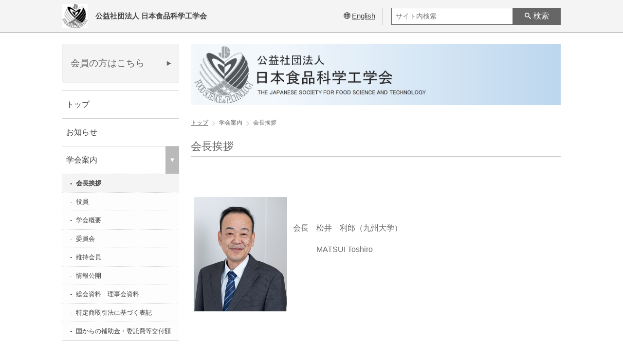

--- FILE ---
content_type: text/html;charset=UTF-8
request_url: https://jsfst.smoosy.atlas.jp/ja/aisatsu
body_size: 7112
content:
<!DOCTYPE html>
<html lang="ja">
<head>
    
    
   
    
    
    <!-- Google tag (gtag.js) -->
    <script async src="https://www.googletagmanager.com/gtag/js?id=G-08QL9MFZL3"></script>
    <script>
      window.dataLayer = window.dataLayer || [];
      function gtag(){dataLayer.push(arguments);}
      gtag('js', new Date());

      gtag('config', 'G-08QL9MFZL3');
    </script>
    
 
    
   

<script>(function(w,d,s,l,i){w[l]=w[l]||[];w[l].push({'gtm.start':
new Date().getTime(),event:'gtm.js'});var f=d.getElementsByTagName(s)[0],
j=d.createElement(s),dl=l!='dataLayer'?'&l='+l:'';j.async=true;j.src=
'https://www.googletagmanager.com/gtm.js?id='+i+dl;f.parentNode.insertBefore(j,f);
})(window,document,'script','dataLayer','GTM-KQBGD8D');</script>

 
  <meta charset="UTF-8">
  <meta name="robots" content="index,follow">
  <meta name="format-detection" content="telephone=no">
  <meta name="description" content="食品科学工学に関する研究の発表、連絡、連携および促進をはかり、あわせて研究成果の普及、情報の提供を行ない、もって科学、技術、文化の発展と国民の食生活の向上に寄与することを目的とする学会です。" />
  <meta name="viewport" content="width=device-width,initial-scale=1.0,minimum-scale=1.0">
    
  <meta property="og:title" content="会長挨拶 / 公益社団法人 日本食品科学工学会">
  <meta property="og:type" content="article">
  <meta property="og:url" content="https://jsfst.smoosy.atlas.jp/ja/aisatsu">
  <meta property="og:image" content="https://jsfst.smoosy.atlas.jp/files/SITE_HEADER?locale=ja">
  <meta property="og:site_name" content="公益社団法人 日本食品科学工学会 / SMOOSY">
  <meta property="og:description" content="食品科学工学に関する研究の発表、連絡、連携および促進をはかり、あわせて研究成果の普及、情報の提供を行ない、もって科学、技術、文化の発展と国民の食生活の向上に寄与することを目的とする学会です。">
  <meta property="fb:app_id" content="795160174235805">
  <meta property="Twitter:card" content="summary">
    
  <title>会長挨拶 / 公益社団法人 日本食品科学工学会</title>
  <link rel="stylesheet" href="/general/css/normalize-112272e51c80ffe5bd01becd2ce7d656.css" />
  <link rel="stylesheet" href="/general/css/style-e7d9cbb7bd670df706adb6e43840eadd.css" />
  <link rel="stylesheet" href="/general/css/fonts-style-841bcf23198f803270aacc64772c7939.css" />
  <link rel="stylesheet" href="/general/css/users-default-50218e7558ecda55509996ac0a01ce71.css" />
  <link rel="shortcut icon" href="/files/FAVICON?1545202640000"/>
  <script src="/js/jquery-3.6.0.min-8fb8fee4fcc3cc86ff6c724154c49c42.js"></script>
  <script src="/js/jquery-ui.min-737eb5641fbb8b47c8528f8989c6f35d.js"></script>
  
  <script src="/js/menu/iscroll-0ab3e002b9dd64566155e34241109d92.js"></script>
  <script src="/js/menu/drawer.min-02c916cca237cbb0bae3b15c53ce4bc5.js"></script>
  <script src="/js/message-e1a5f43587b73f349dc0c6455bcf7a2a.js"></script>
  <script src="/general/js/common-6a44f936e434ef99225aadaefcea9ace.js"></script>
  <script src="/js/site-search-header-0881c8886f0c7df03e0fbfe3be19dfed.js"></script>
  <script>
    function initLocale() {
      return {
        language: "ja"
      }
    }

    function initSiteSearchSettings() {
      return {
        maxLengthErrorMsg: "100\u6587\u5B57\u4EE5\u4E0B\u3067\u5165\u529B\u3057\u3066\u304F\u3060\u3055\u3044\u3002",
        requireErrorMsg: "\u30AD\u30FC\u30EF\u30FC\u30C9\u3092\u5165\u529B\u3057\u3066\u304F\u3060\u3055\u3044\u3002",
      }
    }
  </script>
  <script src="/js/locale-af3c8c5c735ea55e2e0ee864c31dfe8d.js"></script>
  
  
  <title>ページ名</title>
   </th:block> 
</head>
<body>
  <header class="js-header">
    <div class="glblhead inner clearfix">
      <h1>
        <a href="/ja" class="logo">
          <div class="logo-img">
            <img src="/files/SITE_HEADER?locale=ja" alt="logo">
          </div>
          <div class="official-name">
            <span class="name">公益社団法人 日本食品科学工学会</span>
          </div>
        </a>
      </h1>
      <div class="r-box">
          
        <div class="lang-switch i-lnk">
          <a href="/en">
            <i class="icon-sphere" aria-hidden="true"></i><span>English</span>
          </a>
          
        </div>
          
          
        <form class="search-container" method="GET" action="/ja/search">
          <label>
            <input type="search" id="keyword" name="keyword" placeholder="サイト内検索" value="" maxlength="100">
          </label>
          <button id="searchBtn" type="submit"><i class="i icon-search" aria-hidden="true"></i><span>検索</span></button>
        </form>
          
      </div>
      <div id="nav_toggle">
        <div>
          <span></span>
          <span></span>
          <span></span>
        </div>
      </div>
    </div>
  </header>
    <div class="global-container">
      <div class="wrapper">
        <div class="site-gnav">
    <form class="search-container sp" method="GET" action="/ja/search">
      <label>
        <input type="search" id="keyword" name="keyword" placeholder="サイト内検索" value="" maxlength="100">
      </label>
      <button id="searchBtn" type="submit"><i class="i icon-search" aria-hidden="true"></i><span>検索</span></button>
    </form>
    <div class="login-area">
      <div class="login-area-btn">
        <a class="btn-base" href="/account" target="_blank">
          <i class="icon-triangle-right" aria-hidden="true"></i>
          <p class="btn-txt">会員の方はこちら</p>
        </a>
      </div>
    </div>
    <nav class="wrap-gnav-area">
      <ul class="site-gnav-list">
          
        <li class="first-level">
          <p class="title js-nav-op">
              
              
            <a class="nav-title" href="/ja">トップ</a>
              
            
          </p>
          
        </li>
        
          
        <li class="first-level">
          <p class="title js-nav-op">
              
              
            <a class="nav-title" href="/ja/notices">お知らせ</a>
              
            
          </p>
          
        </li>
        
          
        <li class="first-level">
          <p class="title js-nav-op click-triangle">
              
            <span class="nav-title">学会案内</span>
              
              
            <i class="icon-triangle-down" aria-hidden="true"></i>
          </p>
          <ul class="secondly-list" style="display: block;">
            <li class="js-navmenu-active">
              <a href="/ja/aisatsu">会長挨拶</a>
            </li>
            <li>
              <a href="/ja/yakuin">役員</a>
            </li>
            <li>
              <a href="/ja/gaiyo">学会概要</a>
            </li>
            <li>
              <a href="/ja/iinkai">委員会</a>
            </li>
            <li>
              <a href="/ja/ijikaiin">維持会員</a>
            </li>
            <li>
              <a href="/ja/zyouhou">情報公開</a>
            </li>
            <li>
              <a href="/ja/shiryo">総会資料　理事会資料</a>
            </li>
            <li>
              <a href="/ja/tokutei">特定商取引法に基づく表記</a>
            </li>
            <li>
              <a href="/ja/hozyo">国からの補助金・委託費等交付額</a>
            </li>
          </ul>
        </li>
        
          
        <li class="first-level">
          <p class="title js-nav-op">
              
              
            <a class="nav-title" href="/ja/nyukai">入会案内</a>
              
            
          </p>
          
        </li>
        
          
        <li class="first-level">
          <p class="title js-nav-op click-triangle">
              
            <span class="nav-title">刊行物</span>
              
              
            <i class="icon-triangle-down" aria-hidden="true"></i>
          </p>
          <ul class="secondly-list" style="display: none;">
            <li>
              <a href="/ja/koudoku">購読</a>
            </li>
            <li>
              <a href="/ja/jstage">オンライン公開</a>
            </li>
          </ul>
        </li>
        
          
        <li class="first-level">
          <p class="title js-nav-op click-triangle">
              
            <span class="nav-title">投稿について</span>
              
              
            <i class="icon-triangle-down" aria-hidden="true"></i>
          </p>
          <ul class="secondly-list" style="display: none;">
            <li>
              <a href="/ja/nskkk_s">日本食品科学工学会誌【投稿】</a>
            </li>
            <li>
              <a href="/ja/fstr_s">Food Science and Technology Research【submission】</a>
            </li>
          </ul>
        </li>
        
          
        <li class="first-level">
          <p class="title js-nav-op">
              
              
            <a class="nav-title" href="/ja/tensai">転載</a>
              
            
          </p>
          
        </li>
        
          
        <li class="first-level">
          <p class="title js-nav-op click-triangle">
              
            <span class="nav-title">表彰</span>
              
              
            <i class="icon-triangle-down" aria-hidden="true"></i>
          </p>
          <ul class="secondly-list" style="display: none;">
            <li>
              <a href="/ja/suisen">学会賞推薦</a>
            </li>
            <li>
              <a href="/ja/award">論文賞</a>
            </li>
            <li>
              <a href="/ja/rekidai">歴代表彰</a>
            </li>
          </ul>
        </li>
        
          
        <li class="first-level">
          <p class="title js-nav-op click-triangle">
              
            <span class="nav-title">年次大会</span>
              
              
            <i class="icon-triangle-down" aria-hidden="true"></i>
          </p>
          <ul class="secondly-list" style="display: none;">
            <li>
              <a href="/ja/aamjsfst">大会講演要旨集</a>
            </li>
            <li>
              <a href="/ja/rekidai2">歴代大会概要</a>
            </li>
          </ul>
        </li>
        
          
        <li class="first-level">
          <p class="title js-nav-op click-triangle">
              
            <span class="nav-title">支部情報</span>
              
              
            <i class="icon-triangle-down" aria-hidden="true"></i>
          </p>
          <ul class="secondly-list" style="display: none;">
            <li>
              <a href="/ja/shibu">支部一覧</a>
            </li>
            <li>
              <a href="/ja/hokkaido">北海道支部</a>
            </li>
            <li>
              <a href="/ja/touhoku">東北支部</a>
            </li>
            <li>
              <a href="/ja/kantou">関東支部</a>
            </li>
            <li>
              <a href="/ja/tyubu">中部支部</a>
            </li>
            <li>
              <a href="/ja/kansai">関西支部</a>
            </li>
            <li>
              <a href="/ja/nishinihon">西日本支部</a>
            </li>
          </ul>
        </li>
        
          
        <li class="first-level">
          <p class="title js-nav-op click-triangle">
              
            <span class="nav-title">委員会報告</span>
              
              
            <i class="icon-triangle-down" aria-hidden="true"></i>
          </p>
          <ul class="secondly-list" style="display: none;">
            <li>
              <a href="/ja/skg">産官学連携委員会</a>
            </li>
            <li>
              <a href="/ja/s-meeting">企画委員会</a>
            </li>
          </ul>
        </li>
        
          
        <li class="first-level">
          <p class="title js-nav-op click-triangle">
              
            <span class="nav-title">フレッシュマンセミナー</span>
              
              
            <i class="icon-triangle-down" aria-hidden="true"></i>
          </p>
          <ul class="secondly-list" style="display: none;">
            <li>
              <a href="/ja/fresh7">第7回フレッシュマンセミナー</a>
            </li>
            <li>
              <a href="/ja/fresh_gaiyou">フレッシュマンセミナー実施報告書</a>
            </li>
          </ul>
        </li>
        
          
        <li class="first-level">
          <p class="title js-nav-op">
              
              
            <a class="nav-title" href="/ja/bookreview">新刊紹介</a>
              
            
          </p>
          
        </li>
        
          
        <li class="first-level">
          <p class="title js-nav-op click-triangle">
              
            <span class="nav-title">会告・助成・公募</span>
              
              
            <i class="icon-triangle-down" aria-hidden="true"></i>
          </p>
          <ul class="secondly-list" style="display: none;">
            <li>
              <a href="/ja/kaikoku">会告</a>
            </li>
            <li>
              <a href="/ja/zyosei">助成</a>
            </li>
            <li>
              <a href="/ja/koubo">公募</a>
            </li>
          </ul>
        </li>
        
          
        <li class="first-level">
          <p class="title js-nav-op click-triangle">
              
            <span class="nav-title">問い合わせ</span>
              
              
            <i class="icon-triangle-down" aria-hidden="true"></i>
          </p>
          <ul class="secondly-list" style="display: none;">
            <li>
              <a href="/ja/toiawase">お問い合わせ</a>
            </li>
            <li>
              <a href="/ja/aq">よくある質問</a>
            </li>
            <li>
              <a href="/ja/access">アクセス</a>
            </li>
          </ul>
        </li>
        
          
        <li class="first-level">
          <p class="title js-nav-op">
              
              
            <a class="nav-title" href="/ja/link">リンク</a>
              
            
          </p>
          
        </li>
        
          
        <li class="first-level">
          <p class="title js-nav-op">
              
              
            <a class="nav-title" href="/ja/kyosan">協賛掲載募集</a>
              
            
          </p>
          
        </li>
        
          
      </ul>
        
      <ul class="sp-lang-switch" >
        <li><span class="switch-btn"><a href="/en">English</a></span></li>
        
      </ul>
        
    </nav>
    <ul class="banner">
    <li>
      <a data-name="kewpie研究開発" href="http://www.kewpie.co.jp/RandD/" target="_blank">
        <img src="/banners/16" alt="キユーピーの研究開発"/>
      </a>
    </li>
    <li>
      <a data-name="日本食品分析センター" href="http://www.jfrl.or.jp/" target="_blank">
        <img src="/banners/17" alt="日本食品分析センター"/>
      </a>
    </li>
    <li>
      <a data-name="雪印メグミルク" href="http://www.meg-snow.com/" target="_blank">
        <img src="/banners/382" alt="雪印メグミルク"/>
      </a>
    </li>
    <li>
      <a data-name="三栄源エフ・エフ・アイ" href="http://www.saneigenffi.co.jp/" target="_blank">
        <img src="/banners/11" alt="三栄源エフ・エフ・アイ"/>
      </a>
    </li>
    <li>
      <a data-name="森永乳業株式会社" href="https://www.morinagamilk.co.jp/" target="_blank">
        <img src="/banners/77" alt="森永乳業株式会社"/>
      </a>
    </li>
    <li>
      <a data-name="ブルカージャパン株式会社" href="https://www.bruker.com/ja/applications/food-analysis-and-agriculture.html" target="_blank">
        <img src="/banners/83" alt="ブルカージャパン株式会社"/>
      </a>
    </li>
    <li>
      <a data-name="アサマ化成株式会社" href="https://www.asama-chemical.co.jp/" target="_blank">
        <img src="/banners/118" alt="アサマ化成株式会社"/>
      </a>
    </li>
    <li>
      <a data-name="ホソカワミクロン株式会社" href="https://kona.hosokawamicron.co.jp/jp/contract_analysis" target="_blank">
        <img src="/banners/200" alt="ホソカワミクロン株式会社"/>
      </a>
    </li>
    <li>
      <a data-name="株式会社タイショーテクノス" href="https://www.taishotechnos.co.jp/?utm_source=jsfst&amp;utm_medium=banner&amp;utm_campaign=240701&amp;utm_id=14" target="_blank">
        <img src="/banners/430" alt="株式会社タイショーテクノス"/>
      </a>
    </li>
    <li>
      <a data-name="岐阜大学微生物遺伝資源保存センター" href="https://gcmr.guias.gifu-u.ac.jp/" target="_blank">
        <img src="/banners/385" alt="岐阜大学微生物遺伝資源保存センター"/>
      </a>
    </li>
    <li>
      <a data-name="株式会社日本食品遺伝科学" href="https://www.food-genetics.jp/" target="_blank">
        <img src="/banners/392" alt="株式会社日本食品遺伝科学"/>
      </a>
    </li>
    <li>
      <a data-name="アジレント・テクノロジー株式会社" href="https://aglt.co/q3Pw" target="_blank">
        <img src="/banners/481" alt="アジレント・テクノロジー株式会社"/>
      </a>
    </li>
    <li>
      <a data-name="株式会社ライトストーン" href="https://www.lightstone.co.jp/origin/" target="_blank">
        <img src="/banners/443" alt="株式会社ライトストーン"/>
      </a>
    </li>
    <li>
      <a data-name="ヤマザキビスケット" href="http://www.yamazaki-biscuits.co.jp/" target="_blank">
        <img src="/banners/15" alt="ヤマザキビスケット"/>
      </a>
    </li>
  </ul>
    
  </div>
        <main class="js-main">
          <div class="main-img">
    <img src="/files/WEBSITE_SUB_IMAGE?locale=ja">
  </div>
          <ul class="breadcrumb">
            <li class="cel"><a href="/ja">トップ</a></li>
            <li class="cel">学会案内</li>
            <li class="cel">会長挨拶</li>
          </ul>
          <div class="cont-sp">
            <h2 class="h-border mg-t0">会長挨拶</h2>
            <div class="user-input-area users-style"><table style="height: 332px; width: 100％;">
<tbody>
<tr style="height: 311px;">
<td style="border-style: none; height: 311px; width: 295.219px;">
<p>&nbsp;</p>
<p><img src="/files/2806" alt="HP松井先生.png" /></p>
</td>
<td style="border-style: none; height: 311px; width: 827.219px;">
<p>会長　松井　利郎（九州大学）</p>
<p>　　　MATSUI Toshiro<br />　　　</p>
</td>
</tr>
<tr style="height: 21px;">
<td style="border-style: none; height: 21px; width: 100%;" colspan="2">
<p>　</p>
<p>　この度、高野克己先生のあとを受け、会長に就任しました。これまでの歴代会長ならびに役員の先生方が築いてこられた食品科学工学分野および産業分野への多大な功績を岩盤に、学術価値を共有でき、発信できる団体としてさらに発展するよう努力していく所存ですので、会員各位のご理解とご支援を心よりお願い申し上げます。</p>
<p>来年（2023年）に本学会は創立70年の節目を迎えます。1953年（昭和28年）に農産加工技術研究会として発足して以来、日本食品工業学会（1962年）、社団法人日本食品工業学会（1984年）、社団法人日本食品科学工学会（1994年）へと名称等の発展的変遷を踏まえて、2014年（平成26年）に公益社団法人日本食品科学工学会となり、現在では食品に関する学術活動の主幹団体となったことは会員各位におかれましても同慶の至りと考えます。その一方で、新型コロナウイルス感染症（COVID-19）によるパンデミックは普段の生活体系が不断ではなかったことを痛感し、ニューノーマルとは何かを考える契機となったことは否めません。本学会を含めて学術団体の意義、あり方をもう一度見つめ直し、ニューノーマルな学術活動をいち早く先導することが肝要と思われます。</p>
<p>　本学会（法人）の定款には、「食品科学工学に関する研究の発表、連絡、連携及び促進をはかり、あわせて研究成果の普及、情報の提供を行い、もって科学、技術、文化の発展と国民の食生活の向上に寄与することを目的とする」ことが明記され、まさしくこの事業達成のための活動がなされてきました。さらに、入会案内には、「企業、大学及び国公立試験研究機関の研究者、技術者等の連携を通じて、食品科学工学の向上を図ることを目的に、学会誌の発行、年次大会、講演会、研究会の開催及び学会賞の授与等、各種の事業を行っております」とあります。翻って、コロナ禍による第67回大会（令和2年）の中止、続いての2年間（第68回および第69回大会）はオンライン（第68回大会は一部対面形式でのハイブリッド）開催を余儀なくされています。したがいまして、この3年間は会員相互の全面的な対面交流が途絶えている状況にあり、学術団体としての一部の使命が全うできていない状況にあります。</p>
<p>　会員間の連携手段のためのリモートシステムの活用は、時空間を超えることができるまさしくニューノーマルな学術活動のひとつといえます。他方、会員としての普遍性は、食品科学工学を共通言語として双方向で語り、新たなネットワークを構築できることにあると思います。知識の獲得はリモートシステムで、知恵・術の獲得は対面システムで、を基本スタンスとした新たな学術活動スタイルを模索していくことも必要かもしれません。</p>
<p>　本学会の強みは、産学官の一体的な連携交流を施行でき、変遷する食課題を複眼的視野で議論し、解決する場を提供できることにあります。その一方で、コロナ禍による食品サービスシステムの激変、地球温暖化、環境汚染、少子化・超高齢化社会の到来などによって新たな課題が顕在化しつつあり、本学会が果たす役割や本学会に対する要望も変化していくのではと思われます。したがって、直近だけでなく本学会創立100周年を見据えた学術活動ビジョンを設定することもまた必要ではと考えます。</p>
<p>　食はヒトを豊かに、心身の健康と生命（いのち）を繋ぐものです。だからこそ、本学会が果たす使命は重要であり、次世代へと食科学を繋ぐため、皆様のご支援とご協力を切にお願い申し上げ、就任の挨拶とさせていただきます。</p>
<p>&nbsp;</p>
<p>&nbsp;</p>
</td>
</tr>
</tbody>
</table></div>
          </div>
          <div class="sp-aside-area">
    <ul class="banner">
    <li>
      <a data-name="kewpie研究開発" href="http://www.kewpie.co.jp/RandD/" target="_blank">
        <img src="/banners/16" alt="キユーピーの研究開発"/>
      </a>
    </li>
    <li>
      <a data-name="日本食品分析センター" href="http://www.jfrl.or.jp/" target="_blank">
        <img src="/banners/17" alt="日本食品分析センター"/>
      </a>
    </li>
    <li>
      <a data-name="雪印メグミルク" href="http://www.meg-snow.com/" target="_blank">
        <img src="/banners/382" alt="雪印メグミルク"/>
      </a>
    </li>
    <li>
      <a data-name="三栄源エフ・エフ・アイ" href="http://www.saneigenffi.co.jp/" target="_blank">
        <img src="/banners/11" alt="三栄源エフ・エフ・アイ"/>
      </a>
    </li>
    <li>
      <a data-name="森永乳業株式会社" href="https://www.morinagamilk.co.jp/" target="_blank">
        <img src="/banners/77" alt="森永乳業株式会社"/>
      </a>
    </li>
    <li>
      <a data-name="ブルカージャパン株式会社" href="https://www.bruker.com/ja/applications/food-analysis-and-agriculture.html" target="_blank">
        <img src="/banners/83" alt="ブルカージャパン株式会社"/>
      </a>
    </li>
    <li>
      <a data-name="アサマ化成株式会社" href="https://www.asama-chemical.co.jp/" target="_blank">
        <img src="/banners/118" alt="アサマ化成株式会社"/>
      </a>
    </li>
    <li>
      <a data-name="ホソカワミクロン株式会社" href="https://kona.hosokawamicron.co.jp/jp/contract_analysis" target="_blank">
        <img src="/banners/200" alt="ホソカワミクロン株式会社"/>
      </a>
    </li>
    <li>
      <a data-name="株式会社タイショーテクノス" href="https://www.taishotechnos.co.jp/?utm_source=jsfst&amp;utm_medium=banner&amp;utm_campaign=240701&amp;utm_id=14" target="_blank">
        <img src="/banners/430" alt="株式会社タイショーテクノス"/>
      </a>
    </li>
    <li>
      <a data-name="岐阜大学微生物遺伝資源保存センター" href="https://gcmr.guias.gifu-u.ac.jp/" target="_blank">
        <img src="/banners/385" alt="岐阜大学微生物遺伝資源保存センター"/>
      </a>
    </li>
    <li>
      <a data-name="株式会社日本食品遺伝科学" href="https://www.food-genetics.jp/" target="_blank">
        <img src="/banners/392" alt="株式会社日本食品遺伝科学"/>
      </a>
    </li>
    <li>
      <a data-name="アジレント・テクノロジー株式会社" href="https://aglt.co/q3Pw" target="_blank">
        <img src="/banners/481" alt="アジレント・テクノロジー株式会社"/>
      </a>
    </li>
    <li>
      <a data-name="株式会社ライトストーン" href="https://www.lightstone.co.jp/origin/" target="_blank">
        <img src="/banners/443" alt="株式会社ライトストーン"/>
      </a>
    </li>
    <li>
      <a data-name="ヤマザキビスケット" href="http://www.yamazaki-biscuits.co.jp/" target="_blank">
        <img src="/banners/15" alt="ヤマザキビスケット"/>
      </a>
    </li>
  </ul>
    
  </div>
        </main>
      </div>
    </div>
  <footer id="footer" class="cmnfooter">
    <div class="cmnfooter-contents">
      <nav>
        <ul class="navi-list">
            
          <li>
            <p class="title">
                
                
              <a href="/ja">トップ</a>
                
            </p>
            
          </li>
          
            
          <li>
            <p class="title">
                
                
              <a href="/ja/notices">お知らせ</a>
                
            </p>
            
          </li>
          
            
          <li>
            <p class="title">
                
              <span>学会案内</span>
                
                
            </p>
            <ul class="secondly-list">
              <li>
                <a href="/ja/aisatsu">会長挨拶</a>
              </li>
              <li>
                <a href="/ja/yakuin">役員</a>
              </li>
              <li>
                <a href="/ja/gaiyo">学会概要</a>
              </li>
              <li>
                <a href="/ja/iinkai">委員会</a>
              </li>
              <li>
                <a href="/ja/ijikaiin">維持会員</a>
              </li>
              <li>
                <a href="/ja/zyouhou">情報公開</a>
              </li>
              <li>
                <a href="/ja/shiryo">総会資料　理事会資料</a>
              </li>
              <li>
                <a href="/ja/tokutei">特定商取引法に基づく表記</a>
              </li>
              <li>
                <a href="/ja/hozyo">国からの補助金・委託費等交付額</a>
              </li>
            </ul>
          </li>
          
            
          <li>
            <p class="title">
                
                
              <a href="/ja/nyukai">入会案内</a>
                
            </p>
            
          </li>
          
            
          <li>
            <p class="title">
                
              <span>刊行物</span>
                
                
            </p>
            <ul class="secondly-list">
              <li>
                <a href="/ja/koudoku">購読</a>
              </li>
              <li>
                <a href="/ja/jstage">オンライン公開</a>
              </li>
            </ul>
          </li>
          
            
          <li>
            <p class="title">
                
              <span>投稿について</span>
                
                
            </p>
            <ul class="secondly-list">
              <li>
                <a href="/ja/nskkk_s">日本食品科学工学会誌【投稿】</a>
              </li>
              <li>
                <a href="/ja/fstr_s">Food Science and Technology Research【submission】</a>
              </li>
            </ul>
          </li>
          
            
          <li>
            <p class="title">
                
                
              <a href="/ja/tensai">転載</a>
                
            </p>
            
          </li>
          
            
          <li>
            <p class="title">
                
              <span>表彰</span>
                
                
            </p>
            <ul class="secondly-list">
              <li>
                <a href="/ja/suisen">学会賞推薦</a>
              </li>
              <li>
                <a href="/ja/award">論文賞</a>
              </li>
              <li>
                <a href="/ja/rekidai">歴代表彰</a>
              </li>
            </ul>
          </li>
          
            
          <li>
            <p class="title">
                
              <span>年次大会</span>
                
                
            </p>
            <ul class="secondly-list">
              <li>
                <a href="/ja/aamjsfst">大会講演要旨集</a>
              </li>
              <li>
                <a href="/ja/rekidai2">歴代大会概要</a>
              </li>
            </ul>
          </li>
          
            
          <li>
            <p class="title">
                
              <span>支部情報</span>
                
                
            </p>
            <ul class="secondly-list">
              <li>
                <a href="/ja/shibu">支部一覧</a>
              </li>
              <li>
                <a href="/ja/hokkaido">北海道支部</a>
              </li>
              <li>
                <a href="/ja/touhoku">東北支部</a>
              </li>
              <li>
                <a href="/ja/kantou">関東支部</a>
              </li>
              <li>
                <a href="/ja/tyubu">中部支部</a>
              </li>
              <li>
                <a href="/ja/kansai">関西支部</a>
              </li>
              <li>
                <a href="/ja/nishinihon">西日本支部</a>
              </li>
            </ul>
          </li>
          
            
          <li>
            <p class="title">
                
              <span>委員会報告</span>
                
                
            </p>
            <ul class="secondly-list">
              <li>
                <a href="/ja/skg">産官学連携委員会</a>
              </li>
              <li>
                <a href="/ja/s-meeting">企画委員会</a>
              </li>
            </ul>
          </li>
          
            
          <li>
            <p class="title">
                
              <span>フレッシュマンセミナー</span>
                
                
            </p>
            <ul class="secondly-list">
              <li>
                <a href="/ja/fresh7">第7回フレッシュマンセミナー</a>
              </li>
              <li>
                <a href="/ja/fresh_gaiyou">フレッシュマンセミナー実施報告書</a>
              </li>
            </ul>
          </li>
          
            
          <li>
            <p class="title">
                
                
              <a href="/ja/bookreview">新刊紹介</a>
                
            </p>
            
          </li>
          
            
          <li>
            <p class="title">
                
              <span>会告・助成・公募</span>
                
                
            </p>
            <ul class="secondly-list">
              <li>
                <a href="/ja/kaikoku">会告</a>
              </li>
              <li>
                <a href="/ja/zyosei">助成</a>
              </li>
              <li>
                <a href="/ja/koubo">公募</a>
              </li>
            </ul>
          </li>
          
            
          <li>
            <p class="title">
                
              <span>問い合わせ</span>
                
                
            </p>
            <ul class="secondly-list">
              <li>
                <a href="/ja/toiawase">お問い合わせ</a>
              </li>
              <li>
                <a href="/ja/aq">よくある質問</a>
              </li>
              <li>
                <a href="/ja/access">アクセス</a>
              </li>
            </ul>
          </li>
          
            
          <li>
            <p class="title">
                
                
              <a href="/ja/link">リンク</a>
                
            </p>
            
          </li>
          
            
          <li>
            <p class="title">
                
                
              <a href="/ja/kyosan">協賛掲載募集</a>
                
            </p>
            
          </li>
          
            
        </ul>
      </nav>
      <address>
        <p>公益社団法人　日本食品科学工学会 <br />事務局<br />〒305-8642<br />茨城県つくば市観音台2-1-12 <br />農研機構 食品研究部門内<br />E-mail：info@jsfst.or.jp</p>
      </address>
    </div>
    <p class="sign-area">
      <small class="cmnft-sign">© 公益社団法人 日本食品科学工学会</small>
      <small class="cmnft-sign">Provided by
        <a href="https://www.atlas.jp/" class="cmnft-sign-name" target="_blank">Atlas</a>
      </small>
    </p>
  </footer>
</body>
</html>


--- FILE ---
content_type: text/css
request_url: https://jsfst.smoosy.atlas.jp/general/css/style-e7d9cbb7bd670df706adb6e43840eadd.css
body_size: 6707
content:
html{height:100%;min-width:768px;overflow-y:scroll;width:100%}@media screen and (max-width: 768px){html{min-width:auto}}@media screen and (min-width: 768px){html{font-size:87.5%}}@media screen and (min-width: 1024px){html{font-size:100%}}body{color:#666;flex-direction:column;font-family:Meiryo,"Hiragino Kaku Gothic ProN",Helvetica,Arial,sans-serif;font-size:100%;letter-spacing:.12;line-height:1.8;min-height:100vh;display:flex;overflow-x:hidden;word-wrap:break-word}a,.linkstyle{transition:linear .3s;color:#404040;cursor:pointer;text-decoration:underline;-webkit-tap-highlight-color:rgba(0,0,0,0) !important}a:hover,.linkstyle:hover{outline:none;text-decoration:none}a.disabled,.linkstyle.disabled{pointer-events:none}strong{font-weight:bold}form{display:inline}.linkstyle-bold{font-weight:bold}.i-lnk a{text-decoration:none}.i-lnk a span{text-decoration:underline}.i-lnk a span:hover{text-decoration:none}.i-lnk i{margin-right:2px}hr{border:none;border-bottom:1px solid #cfcfcf;margin:16px 0}hr.low{margin:8px 0}hr.medium-low{margin:24px 0}hr.middle{margin:32px 0}hr.middle-high{margin:40px 0}hr.high{margin:64px 0}nav ul{list-style:none;margin:0;padding:0 0 0 8px}img{height:auto;max-width:100%}h1{font-size:.92em;margin:0;display:table}h2{font-size:1.4em;font-weight:normal;margin:32px 0 16px}h3{font-size:1.2em;margin:16px 0}h4{font-size:1em;margin:8px 0}h4.ttl-box{font-size:1.2em}h5{font-size:.92em;margin:8px 0}h5.font-small{color:#666;font-size:1.2em;font-weight:normal;margin:32px 0 16px}h6{font-size:.82em;margin:8px 0}p{margin:8px 0}ul,ol{font-size:.92em;margin:16px 0 0 0;padding:0;padding-left:1.5em}ul li,ol li{list-style-type:none}ul.style-none,ol.style-none{padding-left:0}ul.style-none li,ol.style-none li{list-style-type:none}dl{margin:16px 0}dt{margin:8px 0}dd{margin:8px 0 8px 16px}.w-full{width:100%}.mg0{margin:0px !important}.mg-t0{margin-top:0px !important}.mg-r0{margin-right:0px !important}.mg-b0{margin-bottom:0px !important}.mg-l0{margin-left:0px !important}.mg4{margin:4px !important}.mg-t4{margin-top:4px !important}.mg-r4{margin-right:4px !important}.mg-b4{margin-bottom:4px !important}.mg-l4{margin-left:4px !important}.mg8{margin:8px !important}.mg-t8{margin-top:8px !important}.mg-r8{margin-right:8px !important}.mg-b8{margin-bottom:8px !important}.mg-l8{margin-left:8px !important}.mg12{margin:12px !important}.mg-t12{margin-top:12px !important}.mg-r12{margin-right:12px !important}.mg-b12{margin-bottom:12px !important}.mg-l12{margin-left:12px !important}.mg16{margin:16px !important}.mg-t16{margin-top:16px !important}.mg-r16{margin-right:16px !important}.mg-b16{margin-bottom:16px !important}.mg-l16{margin-left:16px !important}.mg20{margin:20px !important}.mg-t20{margin-top:20px !important}.mg-r20{margin-right:20px !important}.mg-b20{margin-bottom:20px !important}.mg-l20{margin-left:20px !important}.mg24{margin:24px !important}.mg-t24{margin-top:24px !important}.mg-r24{margin-right:24px !important}.mg-b24{margin-bottom:24px !important}.mg-l24{margin-left:24px !important}.mg28{margin:28px !important}.mg-t28{margin-top:28px !important}.mg-r28{margin-right:28px !important}.mg-b28{margin-bottom:28px !important}.mg-l28{margin-left:28px !important}.mg32{margin:32px !important}.mg-t32{margin-top:32px !important}.mg-r32{margin-right:32px !important}.mg-b32{margin-bottom:32px !important}.mg-l32{margin-left:32px !important}.pd0{padding:0px !important}.pd-t0{padding-top:0px !important}.pd-r0{padding-right:0px !important}.pd-b0{padding-bottom:0px !important}.pd-l0{padding-left:0px !important}.pd4{padding:4px !important}.pd-t4{padding-top:4px !important}.pd-r4{padding-right:4px !important}.pd-b4{padding-bottom:4px !important}.pd-l4{padding-left:4px !important}.pd8{padding:8px !important}.pd-t8{padding-top:8px !important}.pd-r8{padding-right:8px !important}.pd-b8{padding-bottom:8px !important}.pd-l8{padding-left:8px !important}.pd12{padding:12px !important}.pd-t12{padding-top:12px !important}.pd-r12{padding-right:12px !important}.pd-b12{padding-bottom:12px !important}.pd-l12{padding-left:12px !important}.pd16{padding:16px !important}.pd-t16{padding-top:16px !important}.pd-r16{padding-right:16px !important}.pd-b16{padding-bottom:16px !important}.pd-l16{padding-left:16px !important}.pd20{padding:20px !important}.pd-t20{padding-top:20px !important}.pd-r20{padding-right:20px !important}.pd-b20{padding-bottom:20px !important}.pd-l20{padding-left:20px !important}.pd24{padding:24px !important}.pd-t24{padding-top:24px !important}.pd-r24{padding-right:24px !important}.pd-b24{padding-bottom:24px !important}.pd-l24{padding-left:24px !important}.pd28{padding:28px !important}.pd-t28{padding-top:28px !important}.pd-r28{padding-right:28px !important}.pd-b28{padding-bottom:28px !important}.pd-l28{padding-left:28px !important}.pd32{padding:32px !important}.pd-t32{padding-top:32px !important}.pd-r32{padding-right:32px !important}.pd-b32{padding-bottom:32px !important}.pd-l32{padding-left:32px !important}header{background:#f4f4f4;box-shadow:0 1px 1px rgba(0,0,0,.3);color:#666;display:flex;min-height:50px;padding:8px 0}@media screen and (max-width: 768px){header{align-items:center;box-sizing:border-box;min-height:66px;position:fixed;width:100%;z-index:1}}header .sp-gnav{display:none}#nav_toggle{display:none}.glblhead{align-items:center;display:flex;margin:0 auto;width:80%;max-width:1280px}@media screen and (max-width: 768px){.glblhead{width:inherit}}.glblhead h1{align-items:center;display:flex;margin-right:auto}@media screen and (max-width: 768px){.glblhead h1{float:left;margin-left:8px;width:75%}}.glblhead h1 a{align-items:center;display:flex;justify-content:center;text-decoration:none}.glblhead h1 a .logo-img{min-width:50px;margin-right:16px}.glblhead h1 a img{margin:0;padding:0;width:auto;height:50px;vertical-align:middle}.glblhead .official-name{display:block;float:left}.glblhead .l-box{flex:4.5}@media screen and (max-width: 768px){.glblhead .l-box{flex:none}}.glblhead .r-box{align-items:center;display:flex;flex:5.5;justify-content:flex-end}.glblhead .lang-switch a{font-size:.92em}@media screen and (max-width: 768px){.glblhead .lang-switch{display:none}}.p-fixed{position:fixed}.d-flex{display:flex}.jc-sb{justify-content:space-between}@media screen and (max-width: 768px){#nav_toggle{cursor:pointer;height:27px;display:block;margin-left:auto;position:relative;right:16px;width:40px;z-index:100}#nav_toggle span{background:#666;display:block;height:3px;left:0;position:absolute;transition:.5s ease-in-out;width:100%}#nav_toggle span:nth-child(1){top:0px}#nav_toggle span:nth-child(2){top:12px}#nav_toggle span:nth-child(3){top:24px}.open #nav_toggle span:nth-child(1){top:12px;transform:rotate(135deg)}.open #nav_toggle span:nth-child(2){left:50%;width:0}.open #nav_toggle span:nth-child(3){top:12px;transform:rotate(-135deg)}}.breadcrumb{overflow:hidden;*zoom:1;box-sizing:border-box;margin:12px auto;padding-left:0;width:100%}@media screen and (max-width: 768px){.breadcrumb{margin-top:0;padding:8px}}@media screen and (max-width: 768px){.breadcrumb.pc-breadcrumb{display:none}}@media screen and (min-width: 769px){.breadcrumb.sp-breadcrumb{display:none}}.breadcrumb li{float:left;font-size:.82em;margin:0;padding:0}@media screen and (max-width: 768px){.breadcrumb li{line-height:1.5}}.breadcrumb li:after{content:"";font-family:"icomoon" !important;font-size:18px;color:#cfcfcf;margin:0 8px;vertical-align:middle}.breadcrumb li:last-child::after{content:"";margin:0}.cmnfooter{background:#f4f4f4;box-sizing:border-box;bottom:0;font-size:.82em;margin-top:auto;width:100%}@media screen and (max-width: 768px){.cmnfooter{padding:8px 16px}}.cmnfooter .cmnfooter-contents{display:flex;justify-content:space-between;max-width:1280px;margin:0 auto;width:80%}@media screen and (max-width: 768px){.cmnfooter .cmnfooter-contents{align-items:unset;display:inherit;margin:0 auto;width:100%}}.cmnfooter .cmnfooter-contents nav{padding-right:32px;word-break:break-all;width:80%}@media screen and (max-width: 768px){.cmnfooter .cmnfooter-contents nav{display:none}}.cmnfooter .cmnfooter-contents nav .navi-list{overflow:hidden;*zoom:1;justify-content:space-between;padding:0}@media screen and (max-width: 768px){.cmnfooter .cmnfooter-contents nav .navi-list{justify-content:unset;width:auto;word-break:break-all}}.cmnfooter .cmnfooter-contents nav .navi-list li{display:inline-block;padding:10px 10px 10px 0;vertical-align:top}@media screen and (max-width: 768px){.cmnfooter .cmnfooter-contents nav .navi-list li{float:none;margin:0 12px 0 0}}.cmnfooter .cmnfooter-contents nav .navi-list li .title{font-weight:bold;font-size:1em}.cmnfooter .cmnfooter-contents nav .navi-list li .secondly-list li{border-left:1px solid #ccc;display:block;float:none;padding:2px 0px 2px 8px}.cmnfooter .inner-contents,.cmnfooter .footer-nav{overflow:hidden;*zoom:1;margin:0 auto}.cmnfooter .sign-area{border-top:1px solid #ccc;margin:20px 0;padding:16px 0 0}.cmnfooter .cmnft-sign{display:block;margin:0 auto;text-align:center;width:80%}@media screen and (max-width: 768px){.cmnfooter .cmnft-sign{width:inherit}}.cmnfooter address{font-style:normal}.cmnfooter address .corporate-name{font-weight:bold}.cmnfooter a,.cmnfooter .linkstyle{transition:linear .3s;color:#666;cursor:pointer;text-decoration:underline;-webkit-tap-highlight-color:rgba(0,0,0,0) !important}.cmnfooter a:hover,.cmnfooter .linkstyle:hover{text-decoration:none}.global-container{flex-direction:column;max-width:1280px;margin:0 auto;overflow:hidden;width:80%}@media screen and (max-width: 768px){.global-container{width:100%}}.wrapper{box-sizing:border-box;display:flex;margin:0;padding:24px 0}@media screen and (max-width: 768px){.wrapper{display:block;margin:0;padding:0;width:auto}}.site-gnav{box-sizing:content-box;flex:1 0 240px;color:hsl(0,0%,25%);width:240px}@media screen and (max-width: 768px){.site-gnav{display:none}}@media screen and (max-width: 768px){.site-gnav{background:rgba(0,0,0,.8);height:100%;left:0;overflow:auto;position:fixed;width:100%;z-index:100}.site-gnav>ul{bottom:0px;display:block;left:0px;margin:auto;position:absolute;right:0px;top:70px}.site-gnav>ul>li{border-bottom:1px solid #fff;color:#fff;cursor:pointer;margin:0;padding:16px;text-align:left}.site-gnav>ul>li:first-child{border-top:1px solid #fff}.site-gnav>ul>li .title{align-items:center;color:#fff;display:flex;justify-content:space-between;margin:0}.site-gnav>ul>li a{color:#fff;display:block;font-weight:normal;text-align:left;text-decoration:none}.site-gnav>ul>li a.js-arrow-down:before{content:""}.site-gnav>ul>li a:hover{opacity:.7}}@media screen and (max-width: 768px)and (max-width: 768px){.site-gnav>ul>li a:hover{font-weight:bold;background:hsla(0,0%,50%,.8)}}@media screen and (max-width: 768px){.site-gnav>ul>li .icon-triangle-down{background:#666;color:#fff;cursor:pointer;margin:0 0 0 8px;padding:16px;position:relative;right:6px}.site-gnav>ul>li .secondly-list{display:none}.site-gnav>ul>li .secondly-list li{padding:16px}.site-gnav>ul>li .secondly-list li a:before{content:"-";padding-right:8px}}.site-gnav .login-area{overflow:hidden;*zoom:1;position:relative;text-align:center}@media screen and (max-width: 768px){.site-gnav .login-area{top:16px;display:flex}}.site-gnav .login-area .login-area-btn{margin:0}@media screen and (max-width: 768px){.site-gnav .login-area .login-area-btn{box-sizing:border-box;margin:0px auto 36px;width:80%}}.site-gnav .banner{margin:0;padding:0;text-align:center}@media screen and (max-width: 768px){.site-gnav .banner{clear:both;display:none}}.site-gnav .members{margin:0 0 24px}@media screen and (max-width: 768px){.site-gnav .members{margin:0 auto 6px;width:80%}}@media screen and (max-width: 768px)and (max-width: 768px){.site-gnav .members .btn-basic{margin-bottom:16px}}.site-gnav .free-txtarea{font-size:.82em}@media screen and (max-width: 768px){.site-gnav .free-txtarea{color:#fff;display:none;padding:8px}}.site-gnav .free-txtarea .title{text-align:center}.site-gnav .l-sp .free-txtarea{font-size:.82em;min-height:10em}@media screen and (max-width: 768px){.site-gnav .l-sp .free-txtarea{display:none}}.site-gnav .wrap-gnav-area{margin:16px 0}@media screen and (max-width: 768px){.site-gnav .wrap-gnav-area{margin:0;padding-bottom:160px}}.site-gnav .site-gnav-list{border-top:1px solid #cfcfcf;font-size:1em;padding:0;text-align:left}.site-gnav .site-gnav-list .first-level{border-bottom:1px solid #cfcfcf;line-height:1.5}.site-gnav .site-gnav-list .first-level.js-navmenu-active{background:#f4f4f4;color:#666;font-weight:bold}@media screen and (max-width: 768px){.site-gnav .site-gnav-list .first-level.js-navmenu-active span{background:#666;color:#fff}}.site-gnav .site-gnav-list .first-level.js-navmenu-active .title .nav-title{color:#404040}.site-gnav .site-gnav-list .first-level .title{cursor:pointer;display:flex;justify-content:space-between;padding:0 0 0 8px;margin:0}.site-gnav .site-gnav-list .first-level .nav-title,.site-gnav .site-gnav-list .first-level a{line-height:1.5;margin-left:-8px;padding:1em 8px;text-align:left;text-decoration:none;width:100%;word-break:break-all}@media screen and (min-width: 769px){.site-gnav .site-gnav-list .first-level .nav-title:hover,.site-gnav .site-gnav-list .first-level a:hover{background:#f4f4f4}}@media screen and (max-width: 768px){.site-gnav .site-gnav-list .first-level .nav-title,.site-gnav .site-gnav-list .first-level a{color:#fff}}.site-gnav .site-gnav-list .first-level .icon-lock{padding-left:8px}.site-gnav .site-gnav-list .first-level .icon-triangle-down{background:#bababa;box-sizing:border-box;cursor:pointer;color:#fff;padding:10px;position:relative;text-align:center;width:30px}@media screen and (max-width: 768px){.site-gnav .site-gnav-list .first-level .icon-triangle-down{background:#666;box-sizing:border-box;width:30px}}.site-gnav .site-gnav-list .first-level .icon-triangle-down:before{position:absolute;left:0;right:0;top:50%;margin-top:-8px}.site-gnav .site-gnav-list .first-level>.secondly-list{background:#fdfdfd;display:none;font-size:.82em;padding:0}@media screen and (max-width: 768px){.site-gnav .site-gnav-list .first-level>.secondly-list{background:initial}}.site-gnav .site-gnav-list .first-level>.secondly-list li{border-top:1px dotted #ccc;font-weight:normal}.site-gnav .site-gnav-list .first-level>.secondly-list li:last-child{border-bottom:none}.site-gnav .site-gnav-list .first-level>.secondly-list li.js-navmenu-active{color:#666;font-weight:bold}.site-gnav .site-gnav-list .first-level>.secondly-list li.js-navmenu-active>a{background:#f4f4f4}@media screen and (max-width: 768px){.site-gnav .site-gnav-list .first-level>.secondly-list li.js-navmenu-active>a{background:#666;color:#fff}}.site-gnav .site-gnav-list .first-level>.secondly-list li a{box-sizing:border-box;display:block;line-height:1.6;margin:0;padding:8px 8px 8px 2rem;text-indent:-2rem;text-decoration:none}.site-gnav .site-gnav-list .first-level>.secondly-list li a:before{content:"-";padding:8px 8px 8px 1rem}.site-gnav .site-gnav-list .first-level>.secondly-list li a:hover{font-weight:bold}@media screen and (max-width: 768px){.site-gnav .site-gnav-list .first-level>.secondly-list li a:hover{background:#e0e0e0;color:#666}}main{box-sizing:border-box;max-width:1016px;overflow:auto;padding:0 0 0 24px;width:100%}@media screen and (max-width: 768px){main{max-width:inherit;padding:0;width:auto}}main .main-img img{width:100%}main .main-img-s img{width:100%}main .sp-aside-area{display:none}@media screen and (max-width: 768px){main .sp-aside-area{display:block;margin:32px 0;padding:0 8px}}main .sp-aside-area .banner{overflow:hidden;*zoom:1;margin:0 auto;padding-left:0}@media screen and (max-width: 768px){main .sp-aside-area .banner li{box-sizing:border-box;float:left;line-height:1;padding:4px 0;text-align:center;width:50%}main .sp-aside-area .banner li:nth-child(even){padding-left:4px}main .sp-aside-area .banner li:nth-child(odd){padding-right:4px;clear:both}}@media screen and (max-width: 768px){main .sp-aside-area .free-txtarea{padding:8px}}@media screen and (max-width: 768px){main .sp-aside-area .table-number{padding:8px 16px 0}}@media screen and (max-width: 768px){.cont-sp{padding:8px 16px 0;min-height:300px}}.cont-sp p{margin:16px 0}.txtipt-area-8{margin:8px 0}.txtipt-area-16{margin:16px 0}.txtipt-area-32{margin:32px 0}.cover{*zoom:1;margin:16px 0 0 0}.cover:after{content:".";display:block;height:0;font-size:0;clear:both;visibility:hidden}@media screen and (max-width: 768px){.cover{display:block;margin:0}}.cover .cover-img{line-height:1;width:200px;float:left;padding:0 16px 16px 0}@media screen and (max-width: 768px){.cover .cover-img{display:block;margin:16px auto 16px}}.cover .cover-dscpt{vertical-align:top;padding:0}@media screen and (max-width: 768px){.cover .cover-dscpt{padding:0}}.cover-btn-list{display:flex !important;margin:0;padding:0}@media screen and (max-width: 768px){.cover-btn-list{margin:0 auto 32px;display:inline}}.cover-btn-list li{display:block;list-style-type:none;padding:8px}@media screen and (max-width: 768px){.cover-btn-list li{justify-content:center;margin:16px auto;padding:0;width:100%}}.cover-btn-list li:first-child{padding-left:0}.cover-btn-list li:last-child{padding-right:0}@media screen and (max-width: 768px){.cover-btn-list li button{width:100%}}.members-list dt{border:1px solid #cfcfcf;border-radius:25px;display:table;font-size:.92em;padding:0 8px}.members-list dd{display:inline-block;font-size:.92em;margin:0}.members-list dd:after{color:#ccc;content:"/";padding:0 16px}.members-list dd:last-of-type:after{content:none}.jurnal-contents{border-top:2px solid #cfcfcf;display:table;padding:16px 0;width:100%}@media screen and (max-width: 768px){.jurnal-contents{display:block;padding-left:0}}.jurnal-contents .jurnal-list-area{min-width:180px}.jurnal-contents .ttl-sub{margin:0 0 16px}.jurnal-contents .jurnal-area{border-right:1px solid #cfcfcf;display:table-cell;padding-right:24px;width:30%}.jurnal-contents .jurnal-dscpt{display:table-cell;padding-left:16px;vertical-align:top}@media screen and (max-width: 768px){.jurnal-contents .jurnal-dscpt{display:block;padding-left:0}}.jurnal-contents .jurnal-list{margin-top:0}.jurnal-contents .jurnal-list .js-title{cursor:pointer;background:#eee;border-bottom:1px solid #ccc;padding:4px 8px;position:relative}.jurnal-contents .jurnal-list .js-title.arrow-r:after{content:"";font-family:"icomoon" !important;font-size:18px;position:absolute;right:8px}.jurnal-contents .jurnal-list .js-title.arrow-b:after{content:"";font-size:18px;position:absolute;font-family:"icomoon" !important;right:8px}.jurnal-contents .jurnal-list .js-contents{cursor:pointer;display:none}.jurnal-contents .jurnal-list .js-contents.open{display:block}.jurnal-contents .jurnal-list .js-contents .vol{margin:0}@media screen and (max-width: 768px){.jurnal-contents .jurnal-list .js-contents .vol li{line-height:3em}}.jurnal-contents .jurnal-info{border:1px solid #cfcfcf;margin:0 0 8px 0;padding:8px}.jurnal-contents .jurnal-info .title{margin:0}.jurnal-contents .author{font-size:.82em}.jurnal-contents .author .conma{margin:4px 0}.jurnal-contents .author li{display:inline}.jurnal-contents .author li:after{content:","}.jurnal-contents .author li:last-child:after{content:none}.jurnal-contents .doi{font-size:.82em;margin:0}.jurnal-contents .doi:before{background:#8a9b0f;border-radius:5px;color:#fff;content:"DOI";display:inline-block;font-size:.82em;line-height:1.2;margin-right:5px;padding:3px 5px 3px;text-align:center}.pagenation-wrap{align-items:center;display:flex;justify-content:flex-start}p.table-number{margin:0}@media screen and (max-width: 768px){p.table-number{margin:8px 16px}}.pagenation{text-align:center;list-style:none;margin:0;padding:0}.pagenation li{display:inline-block;margin:0 4px}.pagenation li a,.pagenation li span{display:inline-block;padding:4px 8px}.pagenation li span{font-weight:bold;font-size:1.3rem}.pagenation_member{text-align:center;list-style:none;margin:16px auto;padding:0}.pagenation_member li{display:inline-block;margin:0 4px;vertical-align:middle}.pagenation_member li a,.pagenation_member li span{display:inline-block;padding:4px 8px;text-decoration:none}.pagenation_member li span{font-weight:bold;font-size:1.3rem}.pagenation_member li i{font-size:30px}.main-free-area.users-style>:first-child{margin-top:0}.user-input-area{margin:16px 0}.user-input-area table{table-layout:fixed}.icon-font-space{padding-left:4px}.mg0{margin:0px !important}.mg-t0{margin-top:0px !important}.mg-r0{margin-right:0px !important}.mg-b0{margin-bottom:0px !important}.mg-l0{margin-left:0px !important}.mg4{margin:4px !important}.mg-t4{margin-top:4px !important}.mg-r4{margin-right:4px !important}.mg-b4{margin-bottom:4px !important}.mg-l4{margin-left:4px !important}.mg8{margin:8px !important}.mg-t8{margin-top:8px !important}.mg-r8{margin-right:8px !important}.mg-b8{margin-bottom:8px !important}.mg-l8{margin-left:8px !important}.mg12{margin:12px !important}.mg-t12{margin-top:12px !important}.mg-r12{margin-right:12px !important}.mg-b12{margin-bottom:12px !important}.mg-l12{margin-left:12px !important}.mg16{margin:16px !important}.mg-t16{margin-top:16px !important}.mg-r16{margin-right:16px !important}.mg-b16{margin-bottom:16px !important}.mg-l16{margin-left:16px !important}.mg20{margin:20px !important}.mg-t20{margin-top:20px !important}.mg-r20{margin-right:20px !important}.mg-b20{margin-bottom:20px !important}.mg-l20{margin-left:20px !important}.mg24{margin:24px !important}.mg-t24{margin-top:24px !important}.mg-r24{margin-right:24px !important}.mg-b24{margin-bottom:24px !important}.mg-l24{margin-left:24px !important}.mg28{margin:28px !important}.mg-t28{margin-top:28px !important}.mg-r28{margin-right:28px !important}.mg-b28{margin-bottom:28px !important}.mg-l28{margin-left:28px !important}.mg32{margin:32px !important}.mg-t32{margin-top:32px !important}.mg-r32{margin-right:32px !important}.mg-b32{margin-bottom:32px !important}.mg-l32{margin-left:32px !important}.pd0{padding:0px !important}.pd-t0{padding-top:0px !important}.pd-r0{padding-right:0px !important}.pd-b0{padding-bottom:0px !important}.pd-l0{padding-left:0px !important}.pd4{padding:4px !important}.pd-t4{padding-top:4px !important}.pd-r4{padding-right:4px !important}.pd-b4{padding-bottom:4px !important}.pd-l4{padding-left:4px !important}.pd8{padding:8px !important}.pd-t8{padding-top:8px !important}.pd-r8{padding-right:8px !important}.pd-b8{padding-bottom:8px !important}.pd-l8{padding-left:8px !important}.pd12{padding:12px !important}.pd-t12{padding-top:12px !important}.pd-r12{padding-right:12px !important}.pd-b12{padding-bottom:12px !important}.pd-l12{padding-left:12px !important}.pd16{padding:16px !important}.pd-t16{padding-top:16px !important}.pd-r16{padding-right:16px !important}.pd-b16{padding-bottom:16px !important}.pd-l16{padding-left:16px !important}.pd20{padding:20px !important}.pd-t20{padding-top:20px !important}.pd-r20{padding-right:20px !important}.pd-b20{padding-bottom:20px !important}.pd-l20{padding-left:20px !important}.pd24{padding:24px !important}.pd-t24{padding-top:24px !important}.pd-r24{padding-right:24px !important}.pd-b24{padding-bottom:24px !important}.pd-l24{padding-left:24px !important}.pd28{padding:28px !important}.pd-t28{padding-top:28px !important}.pd-r28{padding-right:28px !important}.pd-b28{padding-bottom:28px !important}.pd-l28{padding-left:28px !important}.pd32{padding:32px !important}.pd-t32{padding-top:32px !important}.pd-r32{padding-right:32px !important}.pd-b32{padding-bottom:32px !important}.pd-l32{padding-left:32px !important}.not-404{padding-bottom:100px}.not-404 main{max-width:100%;padding:0}.tbl-base{clear:both;border:1px solid #cfcfcf;margin:16px 0;width:100%;background:#fff;word-wrap:break-word}.tbl-base th,.tbl-base td{border:1px solid #cfcfcf;font-size:.92em;padding:8px;vertical-align:middle;word-wrap:break-word;word-break:break-all}.tbl-base td{vertical-align:middle}.tbl-base td.layout01{width:65%}@media screen and (max-width: 768px){.tbl-base td.layout01{width:auto}}.tbl-noborder{border:none !important}.tbl-noborder th,.tbl-noborder td{border:none !important}.link-txtr{text-align:right}.icon-new-tab{font-size:.8em;margin-right:4px}.btn-basic{border-radius:3px;color:#fff;cursor:pointer;display:inline-block;font-size:.92em;line-height:1.5;margin-bottom:8px;padding:.5em 1em;text-decoration:none;transition:.4s}.btn-basic:hover{opacity:.7}.btn-base{background:#fff;border:solid 1px #333;font-size:.92em;background:#f4f4f4;border:hsl(0,0%,92.6862745098%) 1px solid;border-radius:2px;box-shadow:rgba(0,0,0,.3) 0 1px 1px,hsla(0,0%,100%,.1) 1px 1px 1px inset;box-sizing:border-box;color:#666;cursor:pointer;display:inline-block;font-family:inherit;font-weight:normal;line-height:1.15;outline:none;overflow:hidden;padding:10px 16px;text-align:center;text-decoration:none;text-shadow:-1px -1px 0 rgba(0,0,0,.1);vertical-align:bottom;min-width:120px;zoom:1}.btn-base:hover{background:rgb(223.6,223.6,223.6);color:hsl(0,0%,26%);text-decoration:none}.btn-base:disabled,.btn-base.disabled{background:rgb(223.6,223.6,223.6);border:rgb(203.2,203.2,203.2) 1px solid;box-shadow:rgba(0,0,0,.1) 0 0 2px,rgba(0,0,0,.2) 1px 1px 2px inset;color:hsl(0,0%,26%);position:relative;top:1px;text-shadow:none}.btn-base:disabled,.btn-base.disabled{cursor:default}.btn-base::-moz-focus-inner{border:0px}.btn-base i{margin-right:4px}.btn-base.mini{min-width:0;padding:8px 16px}.btn-base:hover{background:rgba(224,224,224,.7)}.btn-base a{color:#333;text-decoration:none}.btn-base a:hover{color:#fff;opacity:inherit}.btn-base [class^=icon-],.btn-base [class*=" icon-"]{padding:0 0 0 4px}.btn-green{background:#f4f4f4;border:hsl(0,0%,92.6862745098%) 1px solid;border-radius:2px;box-shadow:rgba(0,0,0,.3) 0 1px 1px,hsla(0,0%,100%,.1) 1px 1px 1px inset;box-sizing:border-box;color:#666;cursor:pointer;display:inline-block;font-family:inherit;font-weight:normal;line-height:1.15;outline:none;overflow:hidden;padding:10px 16px;text-align:center;text-decoration:none;text-shadow:-1px -1px 0 rgba(0,0,0,.1);vertical-align:bottom;min-width:120px;zoom:1;background:#8a9b0f;border:1px solid #7e8d0e;color:#fff}.btn-green:hover{background:rgb(223.6,223.6,223.6);color:hsl(0,0%,26%);text-decoration:none}.btn-green:disabled,.btn-green.disabled{background:rgb(223.6,223.6,223.6);border:rgb(203.2,203.2,203.2) 1px solid;box-shadow:rgba(0,0,0,.1) 0 0 2px,rgba(0,0,0,.2) 1px 1px 2px inset;color:hsl(0,0%,26%);position:relative;top:1px;text-shadow:none}.btn-green:disabled,.btn-green.disabled{cursor:default}.btn-green::-moz-focus-inner{border:0px}.btn-green i{margin-right:4px}.btn-green.mini{min-width:0;padding:8px 16px}.btn-green:hover{background:rgb(104.88,117.8,11.4);color:#fff;text-decoration:none}.members .btn-basic{background:#f4f4f4;border:hsl(0,0%,92.6862745098%) 1px solid;border-radius:2px;box-shadow:rgba(0,0,0,.3) 0 1px 1px,hsla(0,0%,100%,.1) 1px 1px 1px inset;box-sizing:border-box;color:#666;cursor:pointer;display:inline-block;font-family:inherit;font-weight:normal;line-height:1.15;outline:none;overflow:hidden;padding:10px 16px;text-align:center;text-decoration:none;text-shadow:-1px -1px 0 rgba(0,0,0,.1);vertical-align:bottom;min-width:120px;zoom:1;background:#fff;padding:8px}.members .btn-basic:hover{background:rgb(223.6,223.6,223.6);color:hsl(0,0%,26%);text-decoration:none}.members .btn-basic:disabled,.members .btn-basic.disabled{background:rgb(223.6,223.6,223.6);border:rgb(203.2,203.2,203.2) 1px solid;box-shadow:rgba(0,0,0,.1) 0 0 2px,rgba(0,0,0,.2) 1px 1px 2px inset;color:hsl(0,0%,26%);position:relative;top:1px;text-shadow:none}.members .btn-basic:disabled,.members .btn-basic.disabled{cursor:default}.members .btn-basic::-moz-focus-inner{border:0px}.members .btn-basic i{margin-right:4px}.members .btn-basic.mini{min-width:0;padding:8px 16px}.sp-gnav .members .btn-basic{width:180px}.lnk-base{border:1px solid #cecece;border-radius:2px;box-sizing:border-box;color:#666;display:inline-block;font-size:.92em;line-height:1.15;min-width:120px;padding:8px 16px;text-align:center;text-decoration:none}.lnk-base:hover{background:#f4f4f4}.lnk-base [class^=icon-],.lnk-base [class*=" icon-"]{padding:0 4px 0 0}.flex-clm{display:flex}@media screen and (max-width: 768px){.flex-clm{display:block}}.flex-clm .clm-inner{margin-right:10px;width:47%}@media screen and (max-width: 768px){.flex-clm .clm-inner{width:100%}}.flex-clm .glow-clm{flex-grow:1}.news-txt{font-size:1em;padding:0}.news-txt ul{margin:0;padding:0}.news-txt ul li{align-items:baseline;border-bottom:1px solid #cfcfcf;display:flex;padding:12px 0;margin-bottom:8px;padding:8px}@media screen and (max-width: 768px){.news-txt ul li{flex-wrap:wrap;margin-bottom:0;padding:8px}}.news-txt ul li span{display:block;font-size:.9em;min-width:90px;margin:0}@media screen and (max-width: 768px){.news-txt ul li span{width:100%}}.news-txt ul li a{display:inline-block;margin:0;width:100%}@media screen and (max-width: 768px){.news-txt ul li a{width:90%}}.event-lst{margin:0;padding:0}.event-lst .event-item{border-bottom:1px solid #cfcfcf;padding:8px 0}.event-lst .event-name{line-height:25px}.site-gnav .btn-base{align-items:center;box-shadow:none;display:flex;font-size:1.2em;min-height:80px;text-align:left;text-shadow:none;width:100%;word-break:break-word}@media screen and (max-width: 768px){.site-gnav .btn-base{justify-content:center;line-height:1.5;margin:0 auto;min-height:auto;padding:12px 0;position:relative}}.site-gnav .btn-base [class^=icon-]{padding:0;position:absolute;right:8px}@media screen and (max-width: 768px){.site-gnav .btn-base [class^=icon-]{position:absolute;right:8px}}.lst-page .event-name{font-size:1.05em}.btn-common-space{margin:16px 0}@media screen and (max-width: 768px){.btn-common-space{margin:16px 0 32px}}.flex-r{display:flex;justify-content:flex-end}@media screen and (max-width: 768px){.flex-r .btn-base{width:80%}}@media screen and (max-width: 768px){.mq-down-cen{justify-content:center}}.btn-nav-wrap{align-items:center;display:flex;justify-content:space-between}@media screen and (max-width: 768px){.btn-nav-wrap{justify-content:center;padding:0 16px}}@media screen and (max-width: 768px){.eventlnk-wrap{text-align:center;width:100%}}.to-past{display:block;font-size:.82em;margin-top:4px;text-align:right}@media screen and (max-width: 768px){.to-past{font-size:.92em;text-align:center}}.message-box{background:#fff;border-radius:1px;box-shadow:0 1px 2px rgba(0,0,0,.1);margin:16px 0;position:relative;background:#eaf4fc url(../../img/msg-bkg.png) no-repeat 98% center/80px auto;border:1px solid rgb(162.6,206.6,241.8);color:#274a78;margin:8px 0 20px;padding:12px 16px;text-shadow:1px 1px 0 hsla(0,0%,100%,.6)}.message-box p{margin:8px 0}.label-mini{background:#ccc;border-radius:2px;box-shadow:0 0 1px rgba(0,0,0,.1);color:#4f4f4f;display:inline-block;margin:2px 0;min-width:3em;padding:2px 4px;text-align:center;text-decoration:none;font-size:10.5px}.label-clear{background:#fff;border:1px solid #cfcfcf;color:#666;padding:1px 5px}.f-min{font-size:.82em !important}.f-base{font-size:.92em}.f-middle{font-size:1.2em !important}.search-container{align-items:center;display:flex}.search-container input{border:1px solid #666;font-size:14px;height:35px;line-height:35px;outline:none;padding:8px;width:250px}.search-container input:focus{box-shadow:0 1px 6px #c2c2c4}.search-container button{background:#666;border:none;color:#fff;cursor:pointer;height:35px;padding:8px 12px;width:98px}.search-container button i{font-size:.8em;padding-right:5px}@media screen and (max-width: 768px){.search-container{display:none}}.lang-switch+.search-container{border-left:1px solid #cfcfcf;padding-left:18px;margin-left:14px}.search-container.sp{display:none}@media screen and (max-width: 768px){.search-container.sp{align-items:center;border-left:none;display:flex;justify-content:center;padding-left:0;margin:16px auto 0 auto;width:80%}.search-container.sp label{width:100%}.search-container.sp input{border:none;font-size:1em;height:40px;padding:14px;width:100%}.search-container.sp button{background:#f4f4f4;border:none;border-left:1px solid #666;color:#666;font-size:1em;line-height:1;height:40px;min-width:115px;width:auto}}.ul-layout{font-size:1em;margin:0;padding:0 5px}.ul-layout li{align-items:baseline;border-bottom:1px solid #cfcfcf;display:flex;padding:12px 5px}@media screen and (max-width: 768px){.ul-layout li{display:block;margin-bottom:0;padding:8px}}.ul-layout li span{display:block;font-size:.9em;margin:0;min-width:120px}.ul-layout li a{display:inline-block;margin:0 0 0 3px;width:100%}@media screen and (max-width: 768px){.ul-layout li a{padding:0 0 10px 0}}.ul-layout.search li{display:block}.ul-layout.search li span{display:inline;font-size:1em}.ul-layout.search a{display:inline}.ul-layout.search i{font-size:.8em;margin-right:3px}.ul-layout.search i.icon-loop{font-size:.7em}.ul-layout.search p{color:#898989;font-size:.82em;margin:0;overflow:hidden;text-overflow:ellipsis;white-space:nowrap}.ul-layout.search p.head-elps::before{content:"…"}.f-min{font-size:.82em !important}.f-base{font-size:.92em !important}.f-bold{font-weight:bold}.f-normal{font-weight:normal}.f-center{text-align:center}.txt-right{text-align:right}.txt-left{text-align:left}.txt-center{text-align:center}.iconf-r{color:#d7003a}.iconf-b{color:#274a78}.iconf-g{color:#8a9b0f}.iconf-o{color:#ee7800}.iconf-w{color:#fff}.iconf-g{color:#666}.iconf-bk{color:#000}.icon-file-pdf-m:before,.icon-file-pdf-m1:before{font-size:34px}.cleanbtn{background:#f4f4f4;border:hsl(0,0%,92.6862745098%) 1px solid;border-radius:2px;box-shadow:rgba(0,0,0,.3) 0 1px 1px,hsla(0,0%,100%,.1) 1px 1px 1px inset;box-sizing:border-box;color:#666;cursor:pointer;display:inline-block;font-family:inherit;font-weight:normal;line-height:1.15;outline:none;overflow:hidden;padding:10px 16px;text-align:center;text-decoration:none;text-shadow:-1px -1px 0 rgba(0,0,0,.1);vertical-align:bottom;min-width:120px;zoom:1}.cleanbtn:hover{background:rgb(223.6,223.6,223.6);color:hsl(0,0%,26%);text-decoration:none}.cleanbtn:disabled,.cleanbtn.disabled{background:rgb(223.6,223.6,223.6);border:rgb(203.2,203.2,203.2) 1px solid;box-shadow:rgba(0,0,0,.1) 0 0 2px,rgba(0,0,0,.2) 1px 1px 2px inset;color:hsl(0,0%,26%);position:relative;top:1px;text-shadow:none}.cleanbtn:disabled,.cleanbtn.disabled{cursor:default}.cleanbtn::-moz-focus-inner{border:0px}.cleanbtn i{margin-right:4px}.cleanbtn.mini{min-width:0;padding:8px 16px}.submitbtn{background:#8a9b0f;border:rgb(125.58,141.05,13.65) 1px solid;border-radius:2px;box-shadow:rgba(0,0,0,.3) 0 1px 1px,hsla(0,0%,100%,.1) 1px 1px 1px inset;box-sizing:border-box;color:#fff;cursor:pointer;display:inline-block;font-family:inherit;font-weight:normal;line-height:1.15;outline:none;overflow:hidden;padding:10px 16px;text-align:center;text-decoration:none;text-shadow:-1px -1px 0 rgba(0,0,0,.1);vertical-align:bottom;min-width:120px;zoom:1}.submitbtn:hover{background:rgb(223.6,223.6,223.6);color:hsl(0,0%,86%);text-decoration:none}.submitbtn:disabled,.submitbtn.disabled{background:rgb(104.88,117.8,11.4);border:rgb(71.76,80.6,7.8) 1px solid;box-shadow:rgba(0,0,0,.1) 0 0 2px,rgba(0,0,0,.2) 1px 1px 2px inset;color:hsl(0,0%,86%);position:relative;top:1px;text-shadow:none}.submitbtn:disabled,.submitbtn.disabled{cursor:default}.submitbtn::-moz-focus-inner{border:0px}.submitbtn i{margin-right:4px}.submitbtn.mini{min-width:0;padding:8px 16px}.editbtn{background:#274a78;border:rgb(35.2471698113,66.879245283,108.4528301887) 1px solid;border-radius:2px;box-shadow:rgba(0,0,0,.3) 0 1px 1px,hsla(0,0%,100%,.1) 1px 1px 1px inset;box-sizing:border-box;color:#fff;cursor:pointer;display:inline-block;font-family:inherit;font-weight:normal;line-height:1.15;outline:none;overflow:hidden;padding:10px 16px;text-align:center;text-decoration:none;text-shadow:-1px -1px 0 rgba(0,0,0,.1);vertical-align:bottom;min-width:120px;zoom:1}.editbtn:hover{background:rgb(223.6,223.6,223.6);color:hsl(0,0%,86%);text-decoration:none}.editbtn:disabled,.editbtn.disabled{background:rgb(28.9924528302,55.0113207547,89.2075471698);border:rgb(18.9849056604,36.0226415094,58.4150943396) 1px solid;box-shadow:rgba(0,0,0,.1) 0 0 2px,rgba(0,0,0,.2) 1px 1px 2px inset;color:hsl(0,0%,86%);position:relative;top:1px;text-shadow:none}.editbtn:disabled,.editbtn.disabled{cursor:default}.editbtn::-moz-focus-inner{border:0px}.editbtn i{margin-right:4px}.editbtn.mini{min-width:0;padding:8px 16px}.deleatbtn{background:#d7003a;border:rgb(199.7,0,53.8725581395) 1px solid;border-radius:2px;box-shadow:rgba(0,0,0,.3) 0 1px 1px,hsla(0,0%,100%,.1) 1px 1px 1px inset;box-sizing:border-box;color:#fff;cursor:pointer;display:inline-block;font-family:inherit;font-weight:normal;line-height:1.15;outline:none;overflow:hidden;padding:10px 16px;text-align:center;text-decoration:none;text-shadow:-1px -1px 0 rgba(0,0,0,.1);vertical-align:bottom;min-width:120px;zoom:1}.deleatbtn:hover{background:rgb(223.6,223.6,223.6);color:hsl(0,0%,86%);text-decoration:none}.deleatbtn:disabled,.deleatbtn.disabled{background:rgb(174.2,0,46.9934883721);border:rgb(133.4,0,35.9869767442) 1px solid;box-shadow:rgba(0,0,0,.1) 0 0 2px,rgba(0,0,0,.2) 1px 1px 2px inset;color:hsl(0,0%,86%);position:relative;top:1px;text-shadow:none}.deleatbtn:disabled,.deleatbtn.disabled{cursor:default}.deleatbtn::-moz-focus-inner{border:0px}.deleatbtn i{margin-right:4px}.deleatbtn.mini{min-width:0;padding:8px 16px}.memberbtn{background:#333;border:hsl(0,0%,17%) 1px solid;border-radius:2px;box-shadow:rgba(0,0,0,.3) 0 1px 1px,hsla(0,0%,100%,.1) 1px 1px 1px inset;box-sizing:border-box;color:#fff;cursor:pointer;display:inline-block;font-family:inherit;font-weight:normal;line-height:1.15;outline:none;overflow:hidden;padding:10px 16px;text-align:center;text-decoration:none;text-shadow:-1px -1px 0 rgba(0,0,0,.1);vertical-align:bottom;min-width:120px;zoom:1}.memberbtn:hover{background:rgb(223.6,223.6,223.6);color:hsl(0,0%,86%);text-decoration:none}.memberbtn:disabled,.memberbtn.disabled{background:hsl(0,0%,12%);border:hsl(0,0%,4%) 1px solid;box-shadow:rgba(0,0,0,.1) 0 0 2px,rgba(0,0,0,.2) 1px 1px 2px inset;color:hsl(0,0%,86%);position:relative;top:1px;text-shadow:none}.memberbtn:disabled,.memberbtn.disabled{cursor:default}.memberbtn::-moz-focus-inner{border:0px}.memberbtn i{margin-right:4px}.memberbtn.mini{min-width:0;padding:8px 16px}.sp-lang-switch{display:flex;justify-content:flex-end;margin:16px}@media screen and (min-width: 769px){.sp-lang-switch{display:none}}.sp-lang-switch li.active span{background:#666;color:#fff;pointer-events:none}.sp-lang-switch li .switch-btn{background:#fff;border-radius:2px;display:inline-block}.sp-lang-switch li .switch-btn a{cursor:pointer;display:block;padding:4px 20px;text-decoration:none}.sp-lang-switch a{color:inherit}.h-border{border-bottom:2px solid #ccc;margin-bottom:8px}.h-mgn-none{margin:0}.h-news{margin-top:32px}@media screen and (max-width: 768px){.h-news{margin-top:0}}.gtop-news{border:none;min-height:230px;width:100%}.mg0{margin:0 !important}.mg-b0{margin-bottom:0 !important}.mg-t0{margin-top:0 !important}.mg-r0{margin-right:0 !important}.mg-l0{margin-left:0 !important}.mg4{margin:4px !important}.mg8{margin:8px !important}.mg16{margin:16px !important}.mg-t4{margin-top:4px !important}.mg-t8{margin-top:8px !important}.mg-t16{margin-top:16px !important}.mgv4{margin-top:4px;margin-bottom:4px}.mgv8{margin-top:8px;margin-bottom:8px}.mgv16{margin-top:16px;margin-bottom:16px}.mgv32{margin-top:32px;margin-bottom:32px}.pd0{padding:0 !important}.pd-b0{padding-bottom:0 !important}.pd-t0{padding-top:0 !important}.pd-r0{padding-right:0 !important}.pd-l0{padding-left:0 !important}.pdv0{padding-top:0 !important;padding-bottom:0 !important}.pdh0{padding-left:0 !important;padding-right:0 !important}.pd-l4{padding-left:4px !important}.pd-l8{padding-left:8px !important}.pd4{padding:4px !important}.pd8{padding:8px !important}.pd16{padding:16px !important}.d-ilb{display:inline-block}

/*# sourceMappingURL=style.css.map*/

--- FILE ---
content_type: text/css
request_url: https://jsfst.smoosy.atlas.jp/general/css/fonts-style-841bcf23198f803270aacc64772c7939.css
body_size: 868
content:
/*
 * "Iconix" is licensed under the Creative Commons Attribution-ShareAlike (CC BY-SA 3.0) license.
 * For more information, please visit the following link: https://creativecommons.org/licenses/by-sa/3.0/
 * Font Author: P.J. Onori
 * Font Source: https://zavoloklom.github.io/material-design-iconic-font/index.html
 * "IcoMoon - Free" is licensed under the GNU GENERAL PUBLIC LICENSE / Creative Commons Attribution-ShareAlike (CC BY-SA 4.0) license.
 * For more information, please visit the following link: https://www.gnu.org/licenses/gpl-3.0.html / https://creativecommons.org/licenses/by-sa/4.0/
 * Font Author: Keyamoon
 * Font Source: https://icomoon.io/#icons
 * "Entypo+" is licensed under the Creative Commons Attribution-ShareAlike (CC BY-SA 4.0) license.
 * For more information, please visit the following link: https://creativecommons.org/licenses/by-sa/4.0/
 * Font Author: Daniel Bruce
 * Font Source: https://www.entypo.com/
 */

 @font-face {
  font-family: 'icomoon';
  src:  url('fonts/icomoon.eot?oyvcp2');
  src:  url('fonts/icomoon.eot?oyvcp2#iefix') format('embedded-opentype'),
    url('fonts/icomoon.ttf?oyvcp2') format('truetype'),
    url('fonts/icomoon.woff?oyvcp2') format('woff'),
    url('fonts/icomoon.svg?oyvcp2#icomoon') format('svg');
  font-weight: normal;
  font-style: normal;
  font-display: block;
}

[class^="icon-"], [class*=" icon-"] {
  /* use !important to prevent issues with browser extensions that change fonts */
  font-family: 'icomoon' !important;
  speak: never;
  font-style: normal;
  font-weight: normal;
  font-variant: normal;
  text-transform: none;
  line-height: 1;

  /* Better Font Rendering =========== */
  -webkit-font-smoothing: antialiased;
  -moz-osx-font-smoothing: grayscale;
}

.icon-lock-open:before {
  content: "\e903";
}
.icon-lock-open1:before {
  content: "\e907";
}
.icon-lock:before {
  content: "\e908";
}
.icon-loop:before {
  content: "\e906";
}
.icon-sphere:before {
  content: "\e902";
}
.icon-search:before {
  content: "\e900";
}
.icon-calendar:before {
  content: "\e901";
}
.icon-angle-left:before {
  content: "\e905";
}
.icon-triangle-up:before {
  content: "\e90e";
}
.icon-triangle-right:before {
  content: "\e90f";
}
.icon-triangle-left:before {
  content: "\e910";
}
.icon-triangle-down:before {
  content: "\e911";
}
.icon-angle-right:before {
  content: "\e914";
}
.icon-angle-double-right:before {
  content: "\e916";
}
.icon-angle-double-left:before {
  content: "\e917";
}
.icon-new-tab:before {
  content: "\e921";
}
.icon-location2:before {
  content: "\e948";
}


--- FILE ---
content_type: text/javascript
request_url: https://jsfst.smoosy.atlas.jp/general/js/common-6a44f936e434ef99225aadaefcea9ace.js
body_size: 1787
content:
$(function () {
  clickTriangle();
  toggleSpNav();

  //.左縦型メニューの開閉
  function clickTriangle() {
    $('.click-triangle').on('click', function () {
      if ($(this).hasClass('js-nav-op')) {
        $(this).next('.secondly-list').slideToggle();
      }
    });
  }

  //.グローバルメニュー スマホ版
  function toggleSpNav() {

    var $siteGnav = $('.site-gnav');
    var $spHeader = $('.js-header');
    var $html = $('html');
    var $spMain = $('.js-main');

    $('#nav_toggle').click(function () {
      var isOpen = $spHeader.hasClass('open');

      if (isOpen) {
        $html.css('overflow', '');
      } else {
        $html.css('overflow', 'hidden');
      }

      $spHeader.toggleClass('open');
      $siteGnav.addClass('l-sp');
      $siteGnav.slideToggle(500);
    });

    $(window).on('resize', function () {
      var windowWidth = $(window).width();
      if (windowWidth > 768) {
        $('html').css('overflow', '');
        $('.site-gnav').removeAttr('style');
        $('.js-header').removeClass('open');
      }
    });

    //.スマホメニュー部分 高さ分のマージンをナビメニューの上に空ける
    if ($('.l-sp').children().hasClass('login-area')) {
      addHeightMain();
    }

    if (window.matchMedia('(max-width: 767px)').matches) {
      // 初期表示時点でヘッダーの高さを取得
      //addHeightSpBtn();
      addHeightMain();
    }
    $(window).resize(function () {
      var w = $(window).width();
      var x = 767;
      if (w <= x) {
        addHeightMain();
      } else {
        $spMain.removeAttr('style');
        $siteGnav.removeClass('l-sp');
        $spHeader.removeClass('open');
        $siteGnav.removeAttr('style');
        $('.site-gnav-list').removeAttr('style');
        $('.secondly-list').removeAttr('style');
      }
    });
  }

  //.関数
  function addHeightSpBtn() {
    var h = $('.login-area').outerHeight();
    $('.l-sp .site-gnav-list').css('margin-top', h);
  }

  function addHeightMain() {
    var sph = $('.js-header').outerHeight();
    $('.js-main').css('margin-top', sph);
  }

  //.機関誌メニューの開閉
  $('.js-title').on("click", function () {
    if ($(this).hasClass('arrow-b')) {
      $(this).removeClass('arrow-b').addClass('arrow-r');
      $(this).next().slideToggle();
    } else if ($(this).hasClass('arrow-r')) {
      $(this).removeClass('arrow-r').addClass('arrow-b');
      $(this).next().slideToggle();
    }
  });

  //ヘッダー部分の言語切り替え
  $('.lang-switch li').on("click", function () {
    $('.lang-switch li').removeClass('active');
    $(this).addClass('active');
  });

  $('.js-banner-image-link').click(function () {
    var name = $(this).attr("data-name");
    gtag('event', 'click', {
      event_category: '広告バナー',
      event_label: name
    });
  });
}); //$(function

/*--------------------------------------------------------------------------*
 *  
 *  footerFixed.js
 *  
 *  MIT-style license. 
 *  
 *  2007 Kazuma Nishihata [to-R]
 *  http://blog.webcreativepark.net
 *  
 *--------------------------------------------------------------------------*/

new function () {

  var footerId = "footer";
  //メイン
  function footerFixed() {
    //ドキュメントの高さ
    var dh = document.getElementsByTagName("body")[0].clientHeight;
    //フッターのtopからの位置
    document.getElementById(footerId).style.top = "0px";
    var ft = document.getElementById(footerId).offsetTop;
    //フッターの高さ
    var fh = document.getElementById(footerId).offsetHeight;
    //ウィンドウの高さ
    if (window.innerHeight) {
      var wh = window.innerHeight;
    } else if (document.documentElement && document.documentElement.clientHeight != 0) {
      var wh = document.documentElement.clientHeight;
    }
    if (ft + fh < wh) {
      document.getElementById(footerId).style.position = "relative";
      document.getElementById(footerId).style.top = (wh - fh - ft - 1) + "px";
    }
  }

  //文字サイズ
  function checkFontSize(func) {

    //判定要素の追加	
    var e = document.createElement("div");
    var s = document.createTextNode("S");
    e.appendChild(s);
    e.style.visibility = "hidden"
    e.style.position = "absolute"
    e.style.top = "0"
    document.body.appendChild(e);
    var defHeight = e.offsetHeight;

    //判定関数
    function checkBoxSize() {
      if (defHeight != e.offsetHeight) {
        func();
        defHeight = e.offsetHeight;
      }
    }
    setInterval(checkBoxSize, 1000)
  }

  //イベントリスナー
  function addEvent(elm, listener, fn) {
    try {
      elm.addEventListener(listener, fn, false);
    } catch (e) {
      elm.attachEvent("on" + listener, fn);
    }
  }

  addEvent(window, "load", footerFixed);
  addEvent(window, "load", function () {
    checkFontSize(footerFixed);
  });
  addEvent(window, "resize", footerFixed);

}
